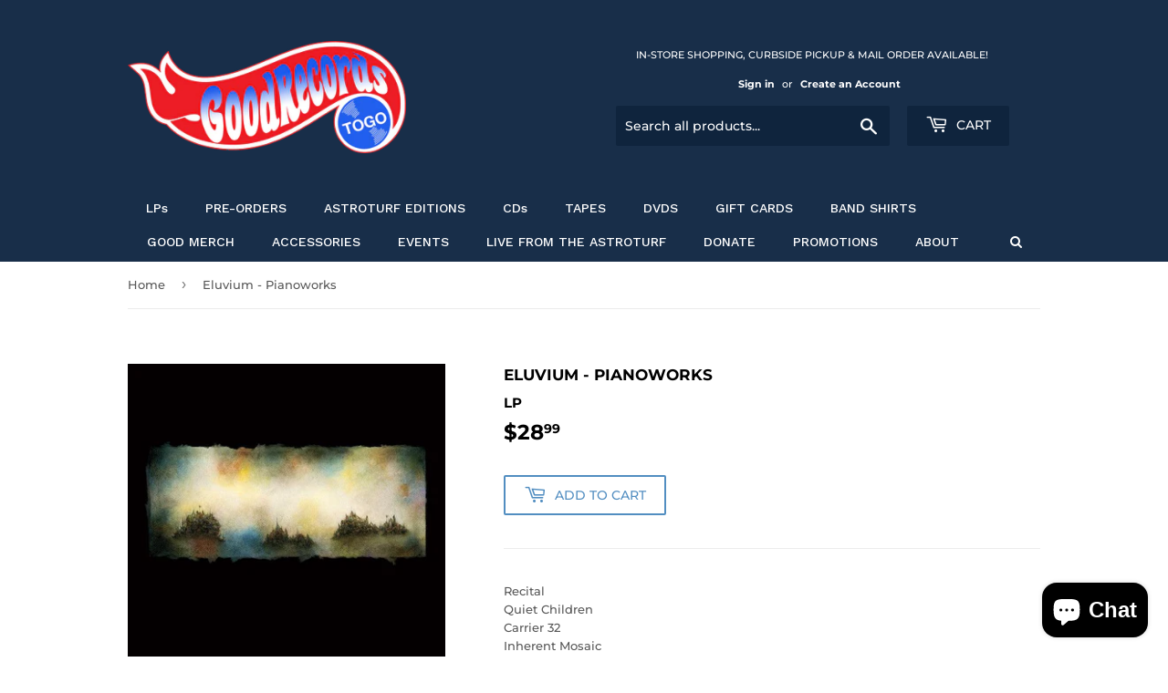

--- FILE ---
content_type: text/javascript; charset=utf-8
request_url: https://goodrecordstogo.com/products/eluvium-pianoworks.js
body_size: 892
content:
{"id":5389934428313,"title":"Eluvium - Pianoworks","handle":"eluvium-pianoworks","description":"\u003cp\u003e\u003cspan\u003eRecital\u003c\/span\u003e\u003cbr\u003e\u003cspan\u003eQuiet Children\u003c\/span\u003e\u003cbr\u003e\u003cspan\u003eCarrier 32\u003c\/span\u003e\u003cbr\u003e\u003cspan\u003eInherent Mosaic\u003c\/span\u003e\u003cbr\u003e\u003cspan\u003eTransfiguration One\u003cbr\u003e\u003c\/span\u003e\u003cbr\u003e\u003cspan\u003eMasquerade\u003c\/span\u003e\u003cbr\u003e\u003cspan\u003eUnderwater Dream\u003c\/span\u003e\u003cbr\u003e\u003cspan\u003eVacuous Plenum\u003c\/span\u003e\u003cbr\u003e\u003cspan\u003eTransfiguration Two\u003c\/span\u003e\u003cbr\u003e\u003cspan\u003ePaper Autumnalia\u003cbr\u003e\u003c\/span\u003e\u003cbr\u003e\u003cspan\u003eMyriad Days\u003c\/span\u003e\u003cbr\u003e\u003cspan\u003eSoliloquy \u0026amp; Aside\u003c\/span\u003e\u003cbr\u003e\u003cspan\u003eEmpathy For A Silhouette\u003cbr\u003e\u003c\/span\u003e\u003cbr\u003e\u003cspan\u003eUntitled Music For A Record Player\u003c\/span\u003e\u003c\/p\u003e","published_at":"2022-07-02T10:53:44-05:00","created_at":"2020-07-11T20:16:35-05:00","vendor":"Temporary Residence Limited","type":"LP","tags":["Ambient","Discogs","Drone","Electronic","Experimental"],"price":2899,"price_min":2899,"price_max":2899,"available":true,"price_varies":false,"compare_at_price":null,"compare_at_price_min":0,"compare_at_price_max":0,"compare_at_price_varies":false,"variants":[{"id":35052516966553,"title":"Default Title","option1":"Default Title","option2":null,"option3":null,"sku":"13742261","requires_shipping":true,"taxable":true,"featured_image":null,"available":true,"name":"Eluvium - Pianoworks","public_title":null,"options":["Default Title"],"price":2899,"weight":500,"compare_at_price":null,"inventory_management":"shopify","barcode":"656605329918","requires_selling_plan":false,"selling_plan_allocations":[]}],"images":["\/\/cdn.shopify.com\/s\/files\/1\/0352\/6174\/3148\/products\/eluvium-pianoworks-good-records-to-go.jpg?v=1656755621"],"featured_image":"\/\/cdn.shopify.com\/s\/files\/1\/0352\/6174\/3148\/products\/eluvium-pianoworks-good-records-to-go.jpg?v=1656755621","options":[{"name":"Title","position":1,"values":["Default Title"]}],"url":"\/products\/eluvium-pianoworks","media":[{"alt":"Eluvium - Pianoworks - Good Records To Go","id":30114974925058,"position":1,"preview_image":{"aspect_ratio":1.0,"height":600,"width":600,"src":"https:\/\/cdn.shopify.com\/s\/files\/1\/0352\/6174\/3148\/products\/eluvium-pianoworks-good-records-to-go.jpg?v=1656755621"},"aspect_ratio":1.0,"height":600,"media_type":"image","src":"https:\/\/cdn.shopify.com\/s\/files\/1\/0352\/6174\/3148\/products\/eluvium-pianoworks-good-records-to-go.jpg?v=1656755621","width":600}],"requires_selling_plan":false,"selling_plan_groups":[]}